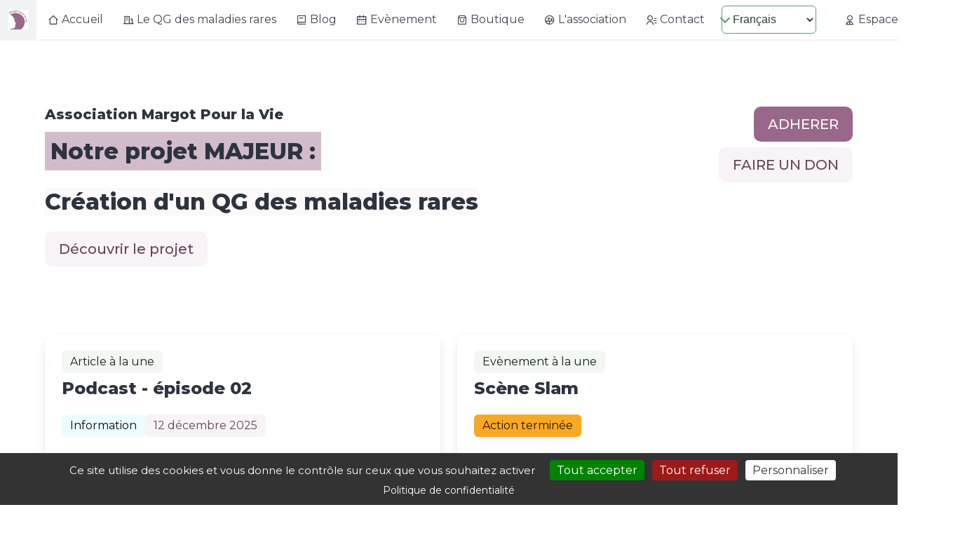

--- FILE ---
content_type: text/html; charset=utf-8
request_url: https://margotpourlavie.eu/
body_size: 6412
content:



<!DOCTYPE html>
<html lang="fr">
<!-- Current language: fr -->
<head>
    <meta charset="UTF-8">
    <meta name="viewport"
          content="width=device-width, user-scalable=yes, initial-scale=1.0, maximum-scale=5.0, minimum-scale=1.0">
    <meta http-equiv="X-UA-Compatible" content="ie=edge">
    <meta name="robots" content="index, follow"/>
    <meta name="MobileOptimized" content="width">
    <meta name="HandheldFriendly" content="true">
    
    <meta name="description"
          content="Parents confrontés à l'absence de diagnostic pour notre enfant gravement malade, nous avons décidé de consacrer notre temps à soutenir les familles qui, comme nous, font face à la détresse d'une maladie rare ou inconnue.">
    <meta name="keywords" content="Margot pour la vie, MPV, Association Margot Pour La Vie">
    <link rel="canonical" href="https://margotpourlavie.eu/">
    <meta property="og:url" content="https://margotpourlavie.eu/">
    <meta property="og:site_name" content="Association Margot Pour la Vie">
    <meta property="og:title" content="Accueil">
    <meta property="og:description"
          content="Parents confrontés à l'absence de diagnostic pour notre enfant gravement malade, nous avons décidé de consacrer notre temps à soutenir les familles qui, comme nous, font face à la détresse d'une maladie rare ou inconnue.">
    <meta property="og:image" content="https://margotpourlavie.eu/public/static/assets/logo.webp">
    <meta property="og:image:url" content="https://margotpourlavie.eu/public/static/assets/logo.webp">
    <meta property="og:image:secure_url" content="https://margotpourlavie.eu/public/static/assets/logo.webp">
    <meta property="og:image:type" content="image/webp">
    <meta name="twitter:card" content="summary_large_image">
    <meta name="twitter:title" content="Accueil">
    <meta name="twitter:url" content="https://margotpourlavie.eu/">
    <meta name="twitter:image" content="https://margotpourlavie.eu/public/static/assets/logo.webp">
    <meta property="og:type" content="website">


    <title>
    Accueil
 | MARGOT POUR LA VIE</title>
    <link rel="apple-touch-icon" sizes="180x180" href="/public/static/assets/favicon/apple-touch-icon.png">
    <link rel="icon" type="image/png" sizes="32x32" href="/public/static/assets/favicon/favicon-32x32.png">
    <link rel="icon" type="image/png" sizes="16x16" href="/public/static/assets/favicon/favicon-16x16.png">
    <link rel="manifest" href="/public/static/assets/favicon/site.webmanifest">
    <link rel="preconnect" href="https://fonts.googleapis.com">
    <link rel="preconnect" href="https://fonts.gstatic.com" crossorigin>
    <link href="https://fonts.googleapis.com/css2?family=Montserrat:ital,wght@0,100..900;1,100..900&display=swap"
          rel="stylesheet">
    
    
    <link rel="stylesheet" href="/public/static/vendors/bulma/css/bulma.min.css">
    <link rel="stylesheet" href="/public/static/vendors/remixicon/remixicon.css">
    <link rel="stylesheet" href="/public/static/css/index.css">

    <script src="/public/static/vendors/bulma/js/bulma-toast.min.js"></script>
    <script src="/public/static/vendors/tarteaucitron.js/tarteaucitron.min.js"></script>

    <script type="text/javascript">
        tarteaucitron.init({
            "privacyUrl": "/privacy/", /* Privacy policy url */
            "bodyPosition": "bottom", /* or top to bring it as first element for accessibility */

            "hashtag": "#tarteaucitron", /* Open the panel with this hashtag */
            "cookieName": "tarteaucitron_mpv", /* Cookie name */

            "orientation": "bottom", /* Banner position (top - bottom) */

            "groupServices": false, /* Group services by category */
            "showDetailsOnClick": true, /* Click to expand the description */
            "serviceDefaultState": "wait", /* Default state (true - wait - false) */

            "showAlertSmall": false, /* Show the small banner on bottom right */
            "cookieslist": false, /* Show the cookie list */

            "closePopup": false, /* Show a close X on the banner */

            "showIcon": true, /* Show cookie icon to manage cookies */
            //"iconSrc": "", /* Optionnal: URL or base64 encoded image */
            "iconPosition": "BottomRight", /* BottomRight, BottomLeft, TopRight and TopLeft */

            "adblocker": false, /* Show a Warning if an adblocker is detected */

            "DenyAllCta": true, /* Show the deny all button */
            "AcceptAllCta": true, /* Show the accept all button when highPrivacy on */
            "highPrivacy": true, /* HIGHLY RECOMMANDED Disable auto consent */
            "alwaysNeedConsent": false, /* Ask the consent for "Privacy by design" services */

            "handleBrowserDNTRequest": false, /* If Do Not Track == 1, disallow all */

            "removeCredit": false, /* Remove credit link */
            "moreInfoLink": true, /* Show more info link */

            "useExternalCss": false, /* If false, the tarteaucitron.css file will be loaded */
            "useExternalJs": false, /* If false, the tarteaucitron.js file will be loaded */

            "readmoreLink": "", /* Change the default readmore link */
            "mandatory": true, /* Show a message about mandatory cookies */
            "mandatoryCta": true, /* Show the disabled accept button when mandatory on */

            "googleConsentMode": true, /* Enable Google Consent Mode v2 for Google ads and GA4 */

            "partnersList": false /* Show the number of partners on the popup/middle banner */
        });
    </script>
    <!-- Google tag (gtag.js) -->
    <script async src="https://www.googletagmanager.com/gtag/js?id=G-7KYBZKY324"></script>
    <script type="text/javascript">
        tarteaucitron.user.gtagUa = 'G-7KYBZKY324';
        // tarteaucitron.user.gtagCrossdomain = ['example.com', 'example2.com'];
        tarteaucitron.user.gtagMore = function () { /* add here your optionnal gtag() */
        };
        (tarteaucitron.job = tarteaucitron.job || []).push('gtag');
    </script>
</head>
<body>



<nav class="navbar has-shadow" role="navigation" aria-label="main navigation">
    <div class="navbar-brand">
        <a class="navbar-item" href="/">
            <img src="/public/static/assets/logo.webp" alt="logo">
        </a>
        <a role="button" class="navbar-burger" aria-label="menu" aria-expanded="false"
           data-target="navbar">
            <span aria-hidden="true"></span>
            <span aria-hidden="true"></span>
            <span aria-hidden="true"></span>
            <span aria-hidden="true"></span>
        </a>
    </div>
    <div id="navbar" class="navbar-menu">
        <div class="navbar-start">
            <a class="navbar-item" href="/">
                 <span class="icon-text">
                      <span class="icon">
                        <i class="ri-home-2-line"></i>
                      </span>
                      <span>
                        Accueil
                      </span>
                </span>
            </a>
            <a class="navbar-item" href="/qg-des-maladies-rares/">
                 <span class="icon-text">
                      <span class="icon">
                        <i class="ri-building-line"></i>
                      </span>
                      <span>
                        Le QG des maladies rares
                      </span>
                </span>
            </a>
            <a class="navbar-item" href="/blog/">
                 <span class="icon-text">
                      <span class="icon">
                        <i class="ri-book-2-line"></i>
                      </span>
                      <span>
                        Blog
                      </span>
                </span>
            </a>
            <a class="navbar-item" href="/event/">
                 <span class="icon-text">
                      <span class="icon">
                        <i class="ri-calendar-2-line"></i>
                      </span>
                      <span>
                        Evènement
                      </span>
                </span>
            </a>
            <a class="navbar-item" href="/shop/">
                 <span class="icon-text">
                      <span class="icon">
                        <i class="ri-shopping-bag-3-line"></i>
                      </span>
                      <span>
                        Boutique
                      </span>
                </span>
            </a>
            <a class="navbar-item" href="/l-histoire-de-margot/">
                 <span class="icon-text">
                      <span class="icon">
                        <i class="ri-group-2-line"></i>
                      </span>
                      <span>
                        L'association
                      </span>
                </span>
            </a>
        </div>

        <div class="navbar-end">
            <a class="navbar-item" href="/form/contact/">
                 <span class="icon-text">
                      <span class="icon">
                        <i class="ri-contacts-line"></i>
                      </span>
                      <span>
                        Contact
                      </span>
                </span>
            </a>
            <div class="navbar-item">
                <form action="/i18n/setlang/" method="post">
                    <input type="hidden" name="csrfmiddlewaretoken" value="nX2qlDKvJrA8XPetaeiLAYgHApwAfXp8XLYLRj6TxekxSB5YMdpABWSuCtnzqEHJ">
                    <input name="next" type="hidden" value="/"/>
                    <div class="select is-primary">
                        <label for="language" hidden="hidden">Langue</label>
                        <select name="language" id="language" onchange="this.form.submit()">
                            
                            
                            
                                
                                    <option value="fr" 
                                            selected>
                                        Français
                                    </option>
                                
                            
                                
                                    <option value="en" >
                                        English
                                    </option>
                                
                            
                        </select>
                    </div>
                </form>
            </div>
            
                <div class="navbar-item ">
                    <a class="navbar-item" href="/account/login/">
                 <span class="icon-text">
                      <span class="icon">
                        <i class="ri-user-2-line"></i>
                      </span>
                      <span>
                        Espace membre
                      </span>
                </span>
                    </a>
                </div>
            
        </div>
    </div>
</nav>
<script>
    document.addEventListener('DOMContentLoaded', () => {
        const $navbarBurgers = Array.prototype.slice.call(document.querySelectorAll('.navbar-burger'), 0);
        $navbarBurgers.forEach(el => {
            el.addEventListener('click', () => {
                const target = el.dataset.target;
                const $target = document.getElementById(target);
                el.classList.toggle('is-active');
                $target.classList.toggle('is-active');
            });
        });
    });
</script>



    <section class="section mt-6">
        <div class="container">
            <div class="columns is-multiline">
                <div class="column is-8">
                    <h1 class="title is-5">
                        Association Margot Pour la Vie
                    </h1>
                    <h2 class="title is-3 mt-5">
                        <span class="has-background-link-80 p-2">
                            Notre projet MAJEUR :
                        </span><br><br>
                        <span class="has-background-link-100">
                            Création d'un QG des maladies rares
                        </span>
                    </h2>
                    <p class="subtitle mt-5">
                        <a class="button is-link is-light is-medium"
                           href="/qg-des-maladies-rares/"
                           title="Découvrir le projet">Découvrir le projet</a>
                    </p>
                </div>
                <div class="column is-4 has-text-right">
                    <div class="buttons is-flex is-flex-direction-column is-align-items-flex-end">
                        <a class="button is-link is-medium mb-2" href="/join/" target="_blank"
                           title="ADHERER">ADHERER</a>
                        <a class="button is-link is-light is-medium" href="/donate/" target="_blank"
                           title="FAIRE UN DON">FAIRE UN DON</a>
                    </div>
                </div>
            </div>
        </div>
    </section>

    

    <section class="section">
        <div class="container">
            <div class="columns is-multiline">
                <div class="column">
                    <div class="card">
                        <div class="card-image">
                            <figure class="image is-16by9">
                                <img src="/public/media/banner/post/e316e777-057c-4707-8978-b9c1812e7e65.webp" alt="banner_post_22"
                                     loading="lazy"/>
                            </figure>
                        </div>
                        <div class="card-content">
                            <span class="tag is-primary is-light is-medium mb-2">Article à la une</span>
                            <div class="media">
                                <div class="media-content">
                                    <p class="title is-4">Podcast - épisode 02</p>
                                    <div class="tags has-addons">
                                        <span class="tag is-info is-light is-medium is-mobile"><a
                                                href="/blog/category/information"
                                                class="has-text-black">Information</a></span>
                                        <span class="tag is-link is-light is-medium">12 décembre 2025</span>
                                    </div>
                                </div>
                            </div>

                            <div class="content">
                                <p class="block">Deuxième épisode du podcast Le QG des maladies rares</p>
                                <a href="/blog/podcast-episode-02"
                                   class="button is-link"
                                   title="Lire l'article">Lire l'article</a>
                            </div>
                        </div>
                    </div>
                </div>
                <div class="column">
                    <div class="card">
                        <div class="card-image">
                            <figure class="image is-16by9">
                                <img src="/public/media/banner/action/5e52812e-7849-4058-8312-426141104409_mtTSZpd.webp" alt="banner_post_18"
                                     loading="lazy"/>
                            </figure>
                        </div>
                        <div class="card-content">
                            <span class="tag is-primary is-light is-medium mb-2">Evènement à la une</span>
                            <div class="media">
                                <div class="media-content">
                                    <p class="title is-4">Scène Slam</p>
                                    <div class="tags has-addons">
                                        
                                        
                                            <span class="tag is-warning is-medium">Action terminée</span>
                                        
                                        
                                        

                                    </div>

                                    <div class="tags has-addons">
                                        <span class="tag is-info is-light is-medium">Lieu</span>
                                        <span class="tag is-link is-light is-medium">Reims - Ma bouteille s&#x27;appelle reviens</span>
                                    </div>
                                    <div class="tags has-addons">
                                        <span class="tag is-info is-light is-medium">Début le</span>
                                        <span class="tag is-link is-light is-medium">18 décembre 2025 à 20:12</span>
                                    </div>
                                    <div class="tags has-addons">
                                        <span class="tag is-info is-light is-medium">Fin le</span>
                                        <span class="tag is-link is-light is-medium">18 décembre 2025 à 23:12</span>
                                    </div>

                                </div>
                            </div>

                            <div class="content">
                                <p class="block">Scène ouverte slam</p>
                                <a href="/event/scene-slam"
                                   class="button is-link"
                                   title="Voir l'évènement">Voir l'évènement</a>
                            </div>
                        </div>
                    </div>
                </div>
            </div>
        </div>
    </section>
    
    <section class="section">
        <div class="container">
            <h2 class="title is-3">
                L'ASSOCIATION
            </h2>
            <div class="columns">
                <div class="column is-8 has-text-justified">
                    <p class="block">
                         Parents démunis face à l'absence de diagnostic de notre enfant gravement malade, nous avons
                            voulu donner de notre temps aux familles confrontées à la détresse que représente une
                            maladie rare ou inconnue. À travers ce combat que nous menons depuis 2018, nous œuvrons pour
                            aider les familles, les aidants et les malades, afin d'apporter du bien-être au quotidien de
                            ces derniers.
                    </p>
                    <p class="block">
                         Engagés corps et âme dans cette mission, nous avons mis en place des initiatives de
                            sensibilisation à la réalité des maladies rares. À travers des événements de collecte de
                            fonds, des conférences et des partenariats avec des professionnels de la santé, nous
                            cherchons à accroître la visibilité de ces conditions médicales difficiles. Nous croyons
                            fermement que la sensibilisation est le premier pas vers une compréhension plus profonde et
                            une acceptation accrue au sein de la société. 
                    </p>
                </div>
                <div class="column is-4">
                    <figure>
                        <img src="/public/static/assets/margot.webp" alt="margot" loading="lazy"/>
                        <figcaption class="has-text-centered"><a class="button is-link"
                                                                 href="/l-histoire-de-margot/"
                                                                 title="Découvrir notre histoire">Découvrir notre histoire</a>
                        </figcaption>
                    </figure>
                </div>
            </div>
        </div>
    </section>
    <section class="section">
        <div class="container">
            <h2 class="title is-3">
                NOS MISSIONS
            </h2>
            <div class="columns">
                <div class="column is-3-desktop is-6-tablet is-12-mobile mission-card">
                    <div class="card">
                        <div class="card-image">
                            <figure class="image">
                                <img src="/public/static/assets/mission/ecouter.webp" alt="ecouter"
                                     class="mission-image" loading="lazy">
                            </figure>
                        </div>
                        <div class="card-content">
                            <h3 class="title is-4">ECOUTER</h3>
                            <p>
                                Les malades, les familles, les aidants notamment sur le versant du
                                    bien-être au
                                    quotidien.
                                </p>
                        </div>
                    </div>
                </div>
                <div class="column is-3-desktop is-6-tablet is-12-mobile mission-card">
                    <div class="card">
                        <div class="card-image">
                            <figure class="image">
                                <img src="/public/static/assets/mission/informer.webp" alt="informer"
                                     class="mission-image" loading="lazy">
                            </figure>
                        </div>
                        <div class="card-content">
                            <h3 class="title is-4">INFORMER</h3>
                            <p>
                                Mettre en lumière les maladies rares, par définition peu connues.
                                    Sensibiliser le plus
                                    grand nombre de personnes et d’instances publiques à notre
                                    combat.</p>
                        </div>
                    </div>
                </div>
                <div class="column is-3-desktop is-6-tablet is-12-mobile mission-card">
                    <div class="card">
                        <div class="card-image">
                            <figure class="image">
                                <img src="/public/static/assets/mission/accompagner.webp" alt="accompagner"
                                     class="mission-image" loading="lazy">
                            </figure>
                        </div>
                        <div class="card-content">
                            <h3 class="title is-4">ACCOMPAGNER</h3>
                            <p>
                                Apporter un soutien moral et pratique aux malades, familles et aidants
                                    sur la
                                    constitution de dossiers administratifs pour des soins en Europe. Soutenir dans les
                                    défis quotidiens de la maladie rare.</p>
                        </div>
                    </div>
                </div>
                <div class="column is-3-desktop is-6-tablet is-12-mobile mission-card">
                    <div class="card">
                        <div class="card-image">
                            <figure class="image">
                                <img src="/public/static/assets/mission/construire.webp" alt="construire"
                                     class="mission-image" loading="lazy">
                            </figure>
                        </div>
                        <div class="card-content">
                            <h3 class="title is-4">CONSTRUIRE</h3>
                            <p>
                                Créer une structure d’accueil pour les personnes atteintes de maladies
                                    rares
                                    invalidantes, leurs familles et aidants : le QG des maladies rares.
                                </p>
                        </div>
                    </div>
                </div>
            </div>
        </div>
    </section>

    <section class="section">
        <div class="container">
            <h2 class="title is-3">
                NOS AXES
            </h2>
            <div class="columns">
                <div class="column is-3-desktop is-6-tablet is-12-mobile mission-card">
                    <div class="card">
                        <div class="card-image">
                            <figure class="image">
                                <img src="/public/static/assets/axe/aider.webp" alt="aider"
                                     class="mission-image" loading="lazy">
                            </figure>
                        </div>
                        <div class="card-content">
                            <h3 class="title is-4">AIDER</h3>
                            <p>Accueillir, comprendre et partager chaque histoire pour sortir de
                                l’isolement. Soutenir
                                les malades, familles et aidants.</p>
                        </div>
                    </div>
                </div>
                <div class="column is-3-desktop is-6-tablet is-12-mobile mission-card">
                    <div class="card">
                        <div class="card-image">
                            <figure class="image">
                                <img src="/public/static/assets/axe/agir.webp" alt="agir"
                                     class="mission-image" loading="lazy">
                            </figure>
                        </div>
                        <div class="card-content">
                            <h3 class="title is-4">AGIR</h3>
                            <p>Diffuser notre combat et légitimer le bien être dans le quotidien de la
                                maladie rare.
                                Organiser des événements, des actions, des conférences et
                                partenariats.</p>
                        </div>
                    </div>
                </div>
                <div class="column is-3-desktop is-6-tablet is-12-mobile mission-card">
                    <div class="card">
                        <div class="card-image">
                            <figure class="image">
                                <img src="/public/static/assets/axe/sensibiliser.webp" alt="sensibiliser"
                                     class="mission-image" loading="lazy">
                            </figure>
                        </div>
                        <div class="card-content">
                            <h3 class="title is-4">SENSIBILISER</h3>
                            <p>Rendre visible le nombre de personnes atteintes de pathologies rares
                                et/ou sans
                                diagnostic.</p>
                        </div>
                    </div>
                </div>
                <div class="column is-3-desktop is-6-tablet is-12-mobile mission-card">
                    <div class="card">
                        <div class="card-image">
                            <figure class="image">
                                <img src="/public/static/assets/axe/developper.webp" alt="developper"
                                     class="mission-image">
                            </figure>
                        </div>
                        <div class="card-content">
                            <h3 class="title is-4">DEVELOPPER</h3>
                            <p>Concrétiser la création du QG des maladies rares : Combinaison d’un IME
                                et d’une centre
                                de rééducation. Structure inédite en France pour un accueil 24/24h et 365 jours par
                                an.</p>
                        </div>
                    </div>
                </div>
            </div>
        </div>
    </section>

    <section class="section">
        <div class="container">
            <h2 class="title is-3">
                NOS PARTENAIRES
            </h2>
            <div class="columns is-multiline">
                <div class="partner-container">
                    
                        <a href="https://dker-immobilier.fr" target="_blank" title="DKER Immobilier">
                            <img src="/public/media/logo/partner/dker-immobilier.webp" alt="DKER Immobilier" class="partner-logo" loading="lazy"></a>
                    
                        <a href="https://ppluss.archi/" target="_blank" title="P + S Archi">
                            <img src="/public/media/logo/partner/p-s-archi.webp" alt="P + S Archi" class="partner-logo" loading="lazy"></a>
                    
                        <a href="https://www.facebook.com/couleursfleursreims/" target="_blank" title="Couleurs fleurs">
                            <img src="/public/media/logo/partner/couleurs-fleurs.webp" alt="Couleurs fleurs" class="partner-logo" loading="lazy"></a>
                    
                        <a href="https://www.atelierjng.fr/" target="_blank" title="Atelier JNG">
                            <img src="/public/media/logo/partner/atelier-jng.webp" alt="Atelier JNG" class="partner-logo" loading="lazy"></a>
                    
                        <a href="https://www.linkedin.com/company/gilles-halais-creative-content/" target="_blank" title="GILLES HALAIS">
                            <img src="/public/media/logo/partner/gilles-halais.webp" alt="GILLES HALAIS" class="partner-logo" loading="lazy"></a>
                    
                        <a href="https://www.champagne-ardenne-business-club.fr/" target="_blank" title="CABC">
                            <img src="/public/media/logo/partner/cabc.webp" alt="CABC" class="partner-logo" loading="lazy"></a>
                    
                        <a href="https://www.news-mag.fr/" target="_blank" title="News Mag">
                            <img src="/public/media/logo/partner/news-mag.webp" alt="News Mag" class="partner-logo" loading="lazy"></a>
                    
                        <a href="https://www.reims.fr/" target="_blank" title="Reims">
                            <img src="/public/media/logo/partner/reims.webp" alt="Reims" class="partner-logo" loading="lazy"></a>
                    
                        <a href="https://www.lacasernechanzy.com/fr/" target="_blank" title="Caserne Chanzy">
                            <img src="/public/media/logo/partner/caserne-chanzy.webp" alt="Caserne Chanzy" class="partner-logo" loading="lazy"></a>
                    
                        <a href="https://grizzli-reims.fr/" target="_blank" title="Grizzli">
                            <img src="/public/media/logo/partner/grizzli.webp" alt="Grizzli" class="partner-logo" loading="lazy"></a>
                    
                        <a href="https://unefeedansmavie.com/" target="_blank" title="Une fée dans ma vie">
                            <img src="/public/media/logo/partner/une-fee-dans-ma-vie.webp" alt="Une fée dans ma vie" class="partner-logo" loading="lazy"></a>
                    
                        <a href="https://lartdoise.brasseriemaison.fr/" target="_blank" title="Mercure Reims Parc des expositions">
                            <img src="/public/media/logo/partner/mercure-reims-parc-des-expositions.webp" alt="Mercure Reims Parc des expositions" class="partner-logo" loading="lazy"></a>
                    
                        <a href="https://achille-courtage.com/" target="_blank" title="Achille courtage">
                            <img src="/public/media/logo/partner/achille-courtage.webp" alt="Achille courtage" class="partner-logo" loading="lazy"></a>
                    
                        <a href="https://sceneo.fr/" target="_blank" title="Sceneo">
                            <img src="/public/media/logo/partner/sceneo.webp" alt="Sceneo" class="partner-logo" loading="lazy"></a>
                    
                        <a href="https://flos.com/" target="_blank" title="Flos">
                            <img src="/public/media/logo/partner/flos.webp" alt="Flos" class="partner-logo" loading="lazy"></a>
                    
                        <a href="https://www.champagnejeanvesselle.com/" target="_blank" title="Champagne Jean Vesselle">
                            <img src="/public/media/logo/partner/champagne-jean-vesselle.webp" alt="Champagne Jean Vesselle" class="partner-logo" loading="lazy"></a>
                    
                        <a href="https://anatares.com" target="_blank" title="ANATARES">
                            <img src="/public/media/logo/partner/anatares.webp" alt="ANATARES" class="partner-logo" loading="lazy"></a>
                    
                </div>
            </div>
        </div>
    </section>



<footer class="p-4 has-background-light">
    <div class="container">
        <div class="columns">
            <div class="column is-5">
                <div class="content has-text-left">
                    <p class="block">
                        L'Association Margot Pour la Vie est régie par la loi 1901.
                    </p>
                    <div class="block">
                        <p>Suivez-nous sur les réseaux sociaux.</p>
                        <div class="buttons has-addons">
                            <a class="button"
                               href="https://www.facebook.com/margot.pourlavie.96/" target="_blank" title="Facebook">
                                <span class="icon is-medium">
                                  <i class="ri-facebook-line"></i>
                                </span>
                            </a>
                            <a class="button"
                               href="https://twitter.com/margotpourlavie" target="_blank" title="Twitter">
                                <span class="icon is-medium">
                                  <i class="ri-twitter-x-line"></i>
                                </span>
                            </a>
                            <a class="button"
                               href="https://www.instagram.com/margotpourlavie/" target="_blank" title="Instagram">
                                <span class="icon is-medium">
                                  <i class="ri-instagram-line"></i>
                                </span>
                            </a>
                            <a class="button"
                               href="https://www.linkedin.com/in/margot-pour-la-vie-qg-des-sans-diagnostic-5b08a61b5/"
                               target="_blank" title="LinkedIn">
                                <span class="icon is-medium">
                                  <i class="ri-linkedin-line"></i>
                                </span>
                            </a>
                        </div>
                    </div>
                    <p class="block is-flex is-flex-direction-column">
                        <a href="/legals/" title="Mentions légales">Mentions légales</a>
                        <a href="/privacy/" title="Politique de confidentialité">Politique de confidentialité</a>
                    </p>
                </div>
            </div>
            <div class="column">
                <div class="content has-text-centered">
                    <img src="/public/static/assets/logo.webp" alt="logo_mpv"  loading="lazy" class="" style="height: 100px">
                </div>
            </div>
            <div class="column">
                <div class="buttons is-flex is-flex-direction-column is-align-items-center">
                    <a class="button is-link is-medium mb-2" href="/join/" title="ADHERER">ADHERER</a>
                    <a class="button is-link is-light is-medium" href="/donate/" title="FAIRE UN DON">FAIRE UN DON</a>
                </div>
            </div>
        </div>
    </div>
</footer>

</body>
</html>

--- FILE ---
content_type: text/css
request_url: https://margotpourlavie.eu/public/static/css/index.css
body_size: 544
content:
:root {
    --bulma-primary-h: 138.37deg;
    --bulma-primary-s: 19.22%;
    --bulma-primary-l: 50%;
    --bulma-link-h: 318.37deg;
    --bulma-link-s: 19.22%;
    --bulma-link-l: 50%;
    --bulma-info-h: 185deg;
    --bulma-info-l: 28%;
    --bulma-success-h: 123deg;
    --bulma-success-s: 46%;
    --bulma-success-l: 34%;
    --bulma-warning-h: 37deg;
    --bulma-warning-s: 95%;
    --bulma-warning-l: 56%;
    --bulma-danger-h: 0deg;
    --bulma-danger-s: 66%;
    --bulma-danger-l: 47%;
}

body {
    font-family: 'Montserrat', sans-serif !important;
}


.article {
    margin-bottom: 2rem;
}

.article img {
    max-width: 100%;
    height: auto;
}

.card {
    display: flex;
    flex-direction: column; /* Pour que les éléments internes s'alignent verticalement */
    height: 100%; /* Permet aux cartes de remplir l'espace vertical */
}

.card-content {
    flex-grow: 1; /* Permet à la zone de contenu de prendre tout l'espace restant */
}

.read-more {
    margin-top: 1rem;
}

.partner-logo {
    max-width: 100%;
    height: 75px;
}

.partner-container {
    display: flex;
    flex-wrap: wrap;
    justify-content: center;
    gap: 16px;
}

.annonce {
    background-color: #f8f9fa; /* Couleur de fond légère */
    padding: 15px 20px; /* Espacement intérieur pour un meilleur aspect */
    text-align: center; /* Centrer le texte */
    border-radius: 5px; /* Coins légèrement arrondis */
    box-shadow: 0 2px 5px rgba(0, 0, 0, 0.1); /* Ombre légère */
    font-size: 1.1rem; /* Taille de police ajustée */
}

--- FILE ---
content_type: application/javascript; charset=UTF-8
request_url: https://margotpourlavie.eu/public/static/vendors/bulma/js/bulma-toast.min.js
body_size: 2047
content:
/*!
 * bulma-toast 2.4.4
 * (c) 2018-present @rfoel <rafaelfr@outlook.com>
 * Released under the MIT License.
 */
(function(a,b){"object"==typeof exports&&"undefined"!=typeof module?b(exports):"function"==typeof define&&define.amd?define(["exports"],b):(a="undefined"==typeof globalThis?a||self:globalThis,b(a.bulmaToast={}))})(this,function(a){'use strict';function b(a,b){var c=Object.keys(a);if(Object.getOwnPropertySymbols){var d=Object.getOwnPropertySymbols(a);b&&(d=d.filter(function(b){return Object.getOwnPropertyDescriptor(a,b).enumerable})),c.push.apply(c,d)}return c}function c(a){for(var c,d=1;d<arguments.length;d++)c=null==arguments[d]?{}:arguments[d],d%2?b(Object(c),!0).forEach(function(b){g(a,b,c[b])}):Object.getOwnPropertyDescriptors?Object.defineProperties(a,Object.getOwnPropertyDescriptors(c)):b(Object(c)).forEach(function(b){Object.defineProperty(a,b,Object.getOwnPropertyDescriptor(c,b))});return a}function d(a,b){if(!(a instanceof b))throw new TypeError("Cannot call a class as a function")}function e(a,b){for(var c,d=0;d<b.length;d++)c=b[d],c.enumerable=c.enumerable||!1,c.configurable=!0,"value"in c&&(c.writable=!0),Object.defineProperty(a,c.key,c)}function f(a,b,c){return b&&e(a.prototype,b),c&&e(a,c),a}function g(a,b,c){return b in a?Object.defineProperty(a,b,{value:c,enumerable:!0,configurable:!0,writable:!0}):a[b]=c,a}function h(){var a;return null!==(a=o)&&void 0!==a?a:document}function i(a,b,c,d,e,f){if(n.position)return n.position;var g=h().createElement("div");return g.setAttribute("style","width:100%;z-index:99999;position:fixed;pointer-events:none;display:flex;flex-direction:column;padding:15px;"+p(b,c,d,e,f)),a.appendChild(g),n.position=g,g}function j(a){for(var b in n)n[b].remove();n={},o=a}function k(a){if(!a.message)throw new Error("message is required");var b=c(c({},m),a),d=new q(b),e=i(b.appendTo||h().body,b.position||m.position,b.offsetTop||m.offsetTop,b.offsetBottom||m.offsetBottom,b.offsetLeft||m.offsetLeft,b.offsetRight||m.offsetRight);if(b.single)for(var f=e.lastElementChild;f;)e.removeChild(f),f=e.lastElementChild;e.appendChild(d.element)}var l={duration:2e3,position:"top-right",closeOnClick:!0,opacity:1,single:!1,offsetTop:0,offsetBottom:0,offsetLeft:0,offsetRight:0,extraClasses:""},m=c({},l),n={},o=null,p=function(a,b,c,d,e){return"top-left"===a?"left:".concat(d,";top:").concat(b,";text-align:left;align-items:flex-start;"):"top-right"===a?"right:".concat(e,";top:").concat(b,";text-align:right;align-items:flex-end;"):"top-center"===a?"top:".concat(b,";left:0;right:0;text-align:center;align-items:center;"):"bottom-left"===a?"left:".concat(d,";bottom:").concat(c,";text-align:left;align-items:flex-start;"):"bottom-right"===a?"right:".concat(e,";bottom:").concat(c,";text-align:right;align-items:flex-end;"):"bottom-center"===a?"bottom:".concat(c,";left:0;right:0;text-align:center;align-items:center;"):"center"===a?"top:0;left:0;right:0;bottom:0;flex-flow:column;justify-content:center;align-items:center;":void 0},q=/*#__PURE__*/function(){function a(b){var c=this;d(this,a),this.element=h().createElement("div"),this.opacity=b.opacity,this.type=b.type,this.animate=b.animate,this.dismissible=b.dismissible,this.closeOnClick=b.closeOnClick,this.message=b.message,this.duration=b.duration,this.pauseOnHover=b.pauseOnHover,this.offsetTop=b.offsetTop,this.offsetBottom=b.offsetBottom,this.offsetLeft=b.offsetLeft,this.offsetRight=b.offsetRight,this.extraClasses=b.extraClasses;var e="width:auto;pointer-events:auto;display:inline-flex;white-space:pre-wrap;opacity:".concat(this.opacity,";"),f=["notification",this.extraClasses];if(this.type&&f.push(this.type),this.animate&&this.animate["in"]){var g="animate__".concat(this.animate["in"]),i=this.animate.speed?"animate__".concat(this.animate.speed):"animate__faster";f.push("animate__animated ".concat(g," ").concat(i)),this.onAnimationEnd(function(){return c.element.classList.remove(g)})}if(this.element.className=f.join(" "),this.dismissible){var j=h().createElement("button");j.className="delete",j.addEventListener("click",function(){c.destroy()}),this.element.insertAdjacentElement("afterbegin",j)}else e+="padding: 1.25rem 1.5rem";this.closeOnClick&&this.element.addEventListener("click",function(){c.destroy()}),this.element.setAttribute("style",e),"string"==typeof this.message?this.element.insertAdjacentHTML("beforeend",this.message):this.element.appendChild(this.message);var k=new r(function(){c.destroy()},this.duration);this.pauseOnHover&&(this.element.addEventListener("mouseover",function(){k.pause()}),this.element.addEventListener("mouseout",function(){k.resume()}))}return f(a,[{key:"destroy",value:function(){var a=this;this.animate&&this.animate.out?(this.element.classList.add("animate__".concat(this.animate.out)),this.onAnimationEnd(function(){a.removeParent(a.element.parentNode),a.element.remove()})):(this.removeParent(this.element.parentNode),this.element.remove())}},{key:"removeParent",value:function(a){a&&1>=a.children.length&&(a.remove(),delete n.position)}},{key:"onAnimationEnd",value:function(){var a=0<arguments.length&&void 0!==arguments[0]?arguments[0]:function(){},b={animation:"animationend",OAnimation:"oAnimationEnd",MozAnimation:"mozAnimationEnd",WebkitAnimation:"webkitAnimationEnd"};for(var c in b)if(void 0!==this.element.style[c]){this.element.addEventListener(b[c],function(){return a()});break}}}]),a}(),r=/*#__PURE__*/function(){function a(b,c){d(this,a),this.timer,this.start,this.remaining=c,this.callback=b,this.resume()}return f(a,[{key:"pause",value:function(){"undefined"==typeof document||(window.clearTimeout(this.timer),this.remaining-=new Date-this.start)}},{key:"resume",value:function(){"undefined"==typeof document||(this.start=new Date,window.clearTimeout(this.timer),this.timer=window.setTimeout(this.callback,this.remaining))}}]),a}();a.resetDefaults=function(){m=c({},l)},a.setDefaults=function(a){m=c(c({},l),a)},a.setDoc=j,a.toast=k,Object.defineProperty(a,"__esModule",{value:!0})});
